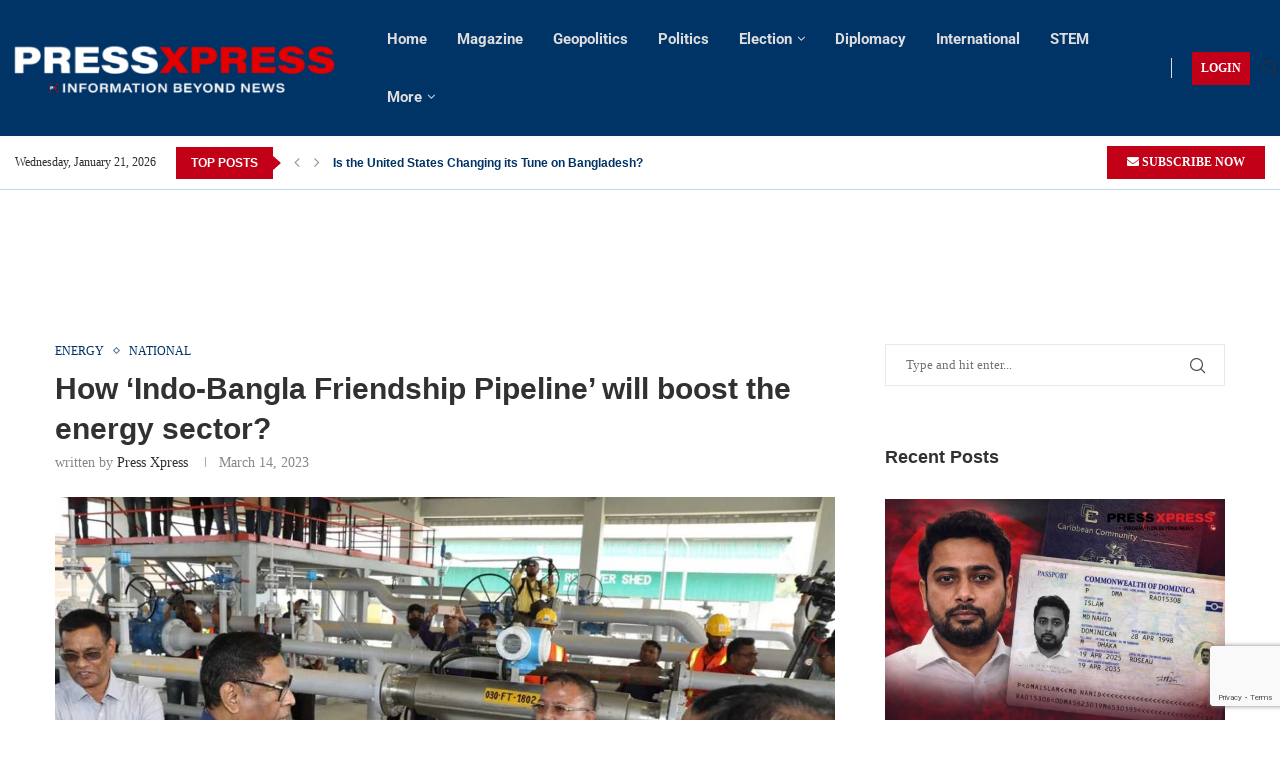

--- FILE ---
content_type: text/html; charset=utf-8
request_url: https://www.google.com/recaptcha/api2/anchor?ar=1&k=6LeJ73siAAAAAMNO5F6DmAFbbD4xIA2rykOQGmOy&co=aHR0cHM6Ly9wcmVzc3hwcmVzcy5vcmc6NDQz&hl=en&v=PoyoqOPhxBO7pBk68S4YbpHZ&size=invisible&anchor-ms=20000&execute-ms=30000&cb=ejlrjd3h95qt
body_size: 48750
content:
<!DOCTYPE HTML><html dir="ltr" lang="en"><head><meta http-equiv="Content-Type" content="text/html; charset=UTF-8">
<meta http-equiv="X-UA-Compatible" content="IE=edge">
<title>reCAPTCHA</title>
<style type="text/css">
/* cyrillic-ext */
@font-face {
  font-family: 'Roboto';
  font-style: normal;
  font-weight: 400;
  font-stretch: 100%;
  src: url(//fonts.gstatic.com/s/roboto/v48/KFO7CnqEu92Fr1ME7kSn66aGLdTylUAMa3GUBHMdazTgWw.woff2) format('woff2');
  unicode-range: U+0460-052F, U+1C80-1C8A, U+20B4, U+2DE0-2DFF, U+A640-A69F, U+FE2E-FE2F;
}
/* cyrillic */
@font-face {
  font-family: 'Roboto';
  font-style: normal;
  font-weight: 400;
  font-stretch: 100%;
  src: url(//fonts.gstatic.com/s/roboto/v48/KFO7CnqEu92Fr1ME7kSn66aGLdTylUAMa3iUBHMdazTgWw.woff2) format('woff2');
  unicode-range: U+0301, U+0400-045F, U+0490-0491, U+04B0-04B1, U+2116;
}
/* greek-ext */
@font-face {
  font-family: 'Roboto';
  font-style: normal;
  font-weight: 400;
  font-stretch: 100%;
  src: url(//fonts.gstatic.com/s/roboto/v48/KFO7CnqEu92Fr1ME7kSn66aGLdTylUAMa3CUBHMdazTgWw.woff2) format('woff2');
  unicode-range: U+1F00-1FFF;
}
/* greek */
@font-face {
  font-family: 'Roboto';
  font-style: normal;
  font-weight: 400;
  font-stretch: 100%;
  src: url(//fonts.gstatic.com/s/roboto/v48/KFO7CnqEu92Fr1ME7kSn66aGLdTylUAMa3-UBHMdazTgWw.woff2) format('woff2');
  unicode-range: U+0370-0377, U+037A-037F, U+0384-038A, U+038C, U+038E-03A1, U+03A3-03FF;
}
/* math */
@font-face {
  font-family: 'Roboto';
  font-style: normal;
  font-weight: 400;
  font-stretch: 100%;
  src: url(//fonts.gstatic.com/s/roboto/v48/KFO7CnqEu92Fr1ME7kSn66aGLdTylUAMawCUBHMdazTgWw.woff2) format('woff2');
  unicode-range: U+0302-0303, U+0305, U+0307-0308, U+0310, U+0312, U+0315, U+031A, U+0326-0327, U+032C, U+032F-0330, U+0332-0333, U+0338, U+033A, U+0346, U+034D, U+0391-03A1, U+03A3-03A9, U+03B1-03C9, U+03D1, U+03D5-03D6, U+03F0-03F1, U+03F4-03F5, U+2016-2017, U+2034-2038, U+203C, U+2040, U+2043, U+2047, U+2050, U+2057, U+205F, U+2070-2071, U+2074-208E, U+2090-209C, U+20D0-20DC, U+20E1, U+20E5-20EF, U+2100-2112, U+2114-2115, U+2117-2121, U+2123-214F, U+2190, U+2192, U+2194-21AE, U+21B0-21E5, U+21F1-21F2, U+21F4-2211, U+2213-2214, U+2216-22FF, U+2308-230B, U+2310, U+2319, U+231C-2321, U+2336-237A, U+237C, U+2395, U+239B-23B7, U+23D0, U+23DC-23E1, U+2474-2475, U+25AF, U+25B3, U+25B7, U+25BD, U+25C1, U+25CA, U+25CC, U+25FB, U+266D-266F, U+27C0-27FF, U+2900-2AFF, U+2B0E-2B11, U+2B30-2B4C, U+2BFE, U+3030, U+FF5B, U+FF5D, U+1D400-1D7FF, U+1EE00-1EEFF;
}
/* symbols */
@font-face {
  font-family: 'Roboto';
  font-style: normal;
  font-weight: 400;
  font-stretch: 100%;
  src: url(//fonts.gstatic.com/s/roboto/v48/KFO7CnqEu92Fr1ME7kSn66aGLdTylUAMaxKUBHMdazTgWw.woff2) format('woff2');
  unicode-range: U+0001-000C, U+000E-001F, U+007F-009F, U+20DD-20E0, U+20E2-20E4, U+2150-218F, U+2190, U+2192, U+2194-2199, U+21AF, U+21E6-21F0, U+21F3, U+2218-2219, U+2299, U+22C4-22C6, U+2300-243F, U+2440-244A, U+2460-24FF, U+25A0-27BF, U+2800-28FF, U+2921-2922, U+2981, U+29BF, U+29EB, U+2B00-2BFF, U+4DC0-4DFF, U+FFF9-FFFB, U+10140-1018E, U+10190-1019C, U+101A0, U+101D0-101FD, U+102E0-102FB, U+10E60-10E7E, U+1D2C0-1D2D3, U+1D2E0-1D37F, U+1F000-1F0FF, U+1F100-1F1AD, U+1F1E6-1F1FF, U+1F30D-1F30F, U+1F315, U+1F31C, U+1F31E, U+1F320-1F32C, U+1F336, U+1F378, U+1F37D, U+1F382, U+1F393-1F39F, U+1F3A7-1F3A8, U+1F3AC-1F3AF, U+1F3C2, U+1F3C4-1F3C6, U+1F3CA-1F3CE, U+1F3D4-1F3E0, U+1F3ED, U+1F3F1-1F3F3, U+1F3F5-1F3F7, U+1F408, U+1F415, U+1F41F, U+1F426, U+1F43F, U+1F441-1F442, U+1F444, U+1F446-1F449, U+1F44C-1F44E, U+1F453, U+1F46A, U+1F47D, U+1F4A3, U+1F4B0, U+1F4B3, U+1F4B9, U+1F4BB, U+1F4BF, U+1F4C8-1F4CB, U+1F4D6, U+1F4DA, U+1F4DF, U+1F4E3-1F4E6, U+1F4EA-1F4ED, U+1F4F7, U+1F4F9-1F4FB, U+1F4FD-1F4FE, U+1F503, U+1F507-1F50B, U+1F50D, U+1F512-1F513, U+1F53E-1F54A, U+1F54F-1F5FA, U+1F610, U+1F650-1F67F, U+1F687, U+1F68D, U+1F691, U+1F694, U+1F698, U+1F6AD, U+1F6B2, U+1F6B9-1F6BA, U+1F6BC, U+1F6C6-1F6CF, U+1F6D3-1F6D7, U+1F6E0-1F6EA, U+1F6F0-1F6F3, U+1F6F7-1F6FC, U+1F700-1F7FF, U+1F800-1F80B, U+1F810-1F847, U+1F850-1F859, U+1F860-1F887, U+1F890-1F8AD, U+1F8B0-1F8BB, U+1F8C0-1F8C1, U+1F900-1F90B, U+1F93B, U+1F946, U+1F984, U+1F996, U+1F9E9, U+1FA00-1FA6F, U+1FA70-1FA7C, U+1FA80-1FA89, U+1FA8F-1FAC6, U+1FACE-1FADC, U+1FADF-1FAE9, U+1FAF0-1FAF8, U+1FB00-1FBFF;
}
/* vietnamese */
@font-face {
  font-family: 'Roboto';
  font-style: normal;
  font-weight: 400;
  font-stretch: 100%;
  src: url(//fonts.gstatic.com/s/roboto/v48/KFO7CnqEu92Fr1ME7kSn66aGLdTylUAMa3OUBHMdazTgWw.woff2) format('woff2');
  unicode-range: U+0102-0103, U+0110-0111, U+0128-0129, U+0168-0169, U+01A0-01A1, U+01AF-01B0, U+0300-0301, U+0303-0304, U+0308-0309, U+0323, U+0329, U+1EA0-1EF9, U+20AB;
}
/* latin-ext */
@font-face {
  font-family: 'Roboto';
  font-style: normal;
  font-weight: 400;
  font-stretch: 100%;
  src: url(//fonts.gstatic.com/s/roboto/v48/KFO7CnqEu92Fr1ME7kSn66aGLdTylUAMa3KUBHMdazTgWw.woff2) format('woff2');
  unicode-range: U+0100-02BA, U+02BD-02C5, U+02C7-02CC, U+02CE-02D7, U+02DD-02FF, U+0304, U+0308, U+0329, U+1D00-1DBF, U+1E00-1E9F, U+1EF2-1EFF, U+2020, U+20A0-20AB, U+20AD-20C0, U+2113, U+2C60-2C7F, U+A720-A7FF;
}
/* latin */
@font-face {
  font-family: 'Roboto';
  font-style: normal;
  font-weight: 400;
  font-stretch: 100%;
  src: url(//fonts.gstatic.com/s/roboto/v48/KFO7CnqEu92Fr1ME7kSn66aGLdTylUAMa3yUBHMdazQ.woff2) format('woff2');
  unicode-range: U+0000-00FF, U+0131, U+0152-0153, U+02BB-02BC, U+02C6, U+02DA, U+02DC, U+0304, U+0308, U+0329, U+2000-206F, U+20AC, U+2122, U+2191, U+2193, U+2212, U+2215, U+FEFF, U+FFFD;
}
/* cyrillic-ext */
@font-face {
  font-family: 'Roboto';
  font-style: normal;
  font-weight: 500;
  font-stretch: 100%;
  src: url(//fonts.gstatic.com/s/roboto/v48/KFO7CnqEu92Fr1ME7kSn66aGLdTylUAMa3GUBHMdazTgWw.woff2) format('woff2');
  unicode-range: U+0460-052F, U+1C80-1C8A, U+20B4, U+2DE0-2DFF, U+A640-A69F, U+FE2E-FE2F;
}
/* cyrillic */
@font-face {
  font-family: 'Roboto';
  font-style: normal;
  font-weight: 500;
  font-stretch: 100%;
  src: url(//fonts.gstatic.com/s/roboto/v48/KFO7CnqEu92Fr1ME7kSn66aGLdTylUAMa3iUBHMdazTgWw.woff2) format('woff2');
  unicode-range: U+0301, U+0400-045F, U+0490-0491, U+04B0-04B1, U+2116;
}
/* greek-ext */
@font-face {
  font-family: 'Roboto';
  font-style: normal;
  font-weight: 500;
  font-stretch: 100%;
  src: url(//fonts.gstatic.com/s/roboto/v48/KFO7CnqEu92Fr1ME7kSn66aGLdTylUAMa3CUBHMdazTgWw.woff2) format('woff2');
  unicode-range: U+1F00-1FFF;
}
/* greek */
@font-face {
  font-family: 'Roboto';
  font-style: normal;
  font-weight: 500;
  font-stretch: 100%;
  src: url(//fonts.gstatic.com/s/roboto/v48/KFO7CnqEu92Fr1ME7kSn66aGLdTylUAMa3-UBHMdazTgWw.woff2) format('woff2');
  unicode-range: U+0370-0377, U+037A-037F, U+0384-038A, U+038C, U+038E-03A1, U+03A3-03FF;
}
/* math */
@font-face {
  font-family: 'Roboto';
  font-style: normal;
  font-weight: 500;
  font-stretch: 100%;
  src: url(//fonts.gstatic.com/s/roboto/v48/KFO7CnqEu92Fr1ME7kSn66aGLdTylUAMawCUBHMdazTgWw.woff2) format('woff2');
  unicode-range: U+0302-0303, U+0305, U+0307-0308, U+0310, U+0312, U+0315, U+031A, U+0326-0327, U+032C, U+032F-0330, U+0332-0333, U+0338, U+033A, U+0346, U+034D, U+0391-03A1, U+03A3-03A9, U+03B1-03C9, U+03D1, U+03D5-03D6, U+03F0-03F1, U+03F4-03F5, U+2016-2017, U+2034-2038, U+203C, U+2040, U+2043, U+2047, U+2050, U+2057, U+205F, U+2070-2071, U+2074-208E, U+2090-209C, U+20D0-20DC, U+20E1, U+20E5-20EF, U+2100-2112, U+2114-2115, U+2117-2121, U+2123-214F, U+2190, U+2192, U+2194-21AE, U+21B0-21E5, U+21F1-21F2, U+21F4-2211, U+2213-2214, U+2216-22FF, U+2308-230B, U+2310, U+2319, U+231C-2321, U+2336-237A, U+237C, U+2395, U+239B-23B7, U+23D0, U+23DC-23E1, U+2474-2475, U+25AF, U+25B3, U+25B7, U+25BD, U+25C1, U+25CA, U+25CC, U+25FB, U+266D-266F, U+27C0-27FF, U+2900-2AFF, U+2B0E-2B11, U+2B30-2B4C, U+2BFE, U+3030, U+FF5B, U+FF5D, U+1D400-1D7FF, U+1EE00-1EEFF;
}
/* symbols */
@font-face {
  font-family: 'Roboto';
  font-style: normal;
  font-weight: 500;
  font-stretch: 100%;
  src: url(//fonts.gstatic.com/s/roboto/v48/KFO7CnqEu92Fr1ME7kSn66aGLdTylUAMaxKUBHMdazTgWw.woff2) format('woff2');
  unicode-range: U+0001-000C, U+000E-001F, U+007F-009F, U+20DD-20E0, U+20E2-20E4, U+2150-218F, U+2190, U+2192, U+2194-2199, U+21AF, U+21E6-21F0, U+21F3, U+2218-2219, U+2299, U+22C4-22C6, U+2300-243F, U+2440-244A, U+2460-24FF, U+25A0-27BF, U+2800-28FF, U+2921-2922, U+2981, U+29BF, U+29EB, U+2B00-2BFF, U+4DC0-4DFF, U+FFF9-FFFB, U+10140-1018E, U+10190-1019C, U+101A0, U+101D0-101FD, U+102E0-102FB, U+10E60-10E7E, U+1D2C0-1D2D3, U+1D2E0-1D37F, U+1F000-1F0FF, U+1F100-1F1AD, U+1F1E6-1F1FF, U+1F30D-1F30F, U+1F315, U+1F31C, U+1F31E, U+1F320-1F32C, U+1F336, U+1F378, U+1F37D, U+1F382, U+1F393-1F39F, U+1F3A7-1F3A8, U+1F3AC-1F3AF, U+1F3C2, U+1F3C4-1F3C6, U+1F3CA-1F3CE, U+1F3D4-1F3E0, U+1F3ED, U+1F3F1-1F3F3, U+1F3F5-1F3F7, U+1F408, U+1F415, U+1F41F, U+1F426, U+1F43F, U+1F441-1F442, U+1F444, U+1F446-1F449, U+1F44C-1F44E, U+1F453, U+1F46A, U+1F47D, U+1F4A3, U+1F4B0, U+1F4B3, U+1F4B9, U+1F4BB, U+1F4BF, U+1F4C8-1F4CB, U+1F4D6, U+1F4DA, U+1F4DF, U+1F4E3-1F4E6, U+1F4EA-1F4ED, U+1F4F7, U+1F4F9-1F4FB, U+1F4FD-1F4FE, U+1F503, U+1F507-1F50B, U+1F50D, U+1F512-1F513, U+1F53E-1F54A, U+1F54F-1F5FA, U+1F610, U+1F650-1F67F, U+1F687, U+1F68D, U+1F691, U+1F694, U+1F698, U+1F6AD, U+1F6B2, U+1F6B9-1F6BA, U+1F6BC, U+1F6C6-1F6CF, U+1F6D3-1F6D7, U+1F6E0-1F6EA, U+1F6F0-1F6F3, U+1F6F7-1F6FC, U+1F700-1F7FF, U+1F800-1F80B, U+1F810-1F847, U+1F850-1F859, U+1F860-1F887, U+1F890-1F8AD, U+1F8B0-1F8BB, U+1F8C0-1F8C1, U+1F900-1F90B, U+1F93B, U+1F946, U+1F984, U+1F996, U+1F9E9, U+1FA00-1FA6F, U+1FA70-1FA7C, U+1FA80-1FA89, U+1FA8F-1FAC6, U+1FACE-1FADC, U+1FADF-1FAE9, U+1FAF0-1FAF8, U+1FB00-1FBFF;
}
/* vietnamese */
@font-face {
  font-family: 'Roboto';
  font-style: normal;
  font-weight: 500;
  font-stretch: 100%;
  src: url(//fonts.gstatic.com/s/roboto/v48/KFO7CnqEu92Fr1ME7kSn66aGLdTylUAMa3OUBHMdazTgWw.woff2) format('woff2');
  unicode-range: U+0102-0103, U+0110-0111, U+0128-0129, U+0168-0169, U+01A0-01A1, U+01AF-01B0, U+0300-0301, U+0303-0304, U+0308-0309, U+0323, U+0329, U+1EA0-1EF9, U+20AB;
}
/* latin-ext */
@font-face {
  font-family: 'Roboto';
  font-style: normal;
  font-weight: 500;
  font-stretch: 100%;
  src: url(//fonts.gstatic.com/s/roboto/v48/KFO7CnqEu92Fr1ME7kSn66aGLdTylUAMa3KUBHMdazTgWw.woff2) format('woff2');
  unicode-range: U+0100-02BA, U+02BD-02C5, U+02C7-02CC, U+02CE-02D7, U+02DD-02FF, U+0304, U+0308, U+0329, U+1D00-1DBF, U+1E00-1E9F, U+1EF2-1EFF, U+2020, U+20A0-20AB, U+20AD-20C0, U+2113, U+2C60-2C7F, U+A720-A7FF;
}
/* latin */
@font-face {
  font-family: 'Roboto';
  font-style: normal;
  font-weight: 500;
  font-stretch: 100%;
  src: url(//fonts.gstatic.com/s/roboto/v48/KFO7CnqEu92Fr1ME7kSn66aGLdTylUAMa3yUBHMdazQ.woff2) format('woff2');
  unicode-range: U+0000-00FF, U+0131, U+0152-0153, U+02BB-02BC, U+02C6, U+02DA, U+02DC, U+0304, U+0308, U+0329, U+2000-206F, U+20AC, U+2122, U+2191, U+2193, U+2212, U+2215, U+FEFF, U+FFFD;
}
/* cyrillic-ext */
@font-face {
  font-family: 'Roboto';
  font-style: normal;
  font-weight: 900;
  font-stretch: 100%;
  src: url(//fonts.gstatic.com/s/roboto/v48/KFO7CnqEu92Fr1ME7kSn66aGLdTylUAMa3GUBHMdazTgWw.woff2) format('woff2');
  unicode-range: U+0460-052F, U+1C80-1C8A, U+20B4, U+2DE0-2DFF, U+A640-A69F, U+FE2E-FE2F;
}
/* cyrillic */
@font-face {
  font-family: 'Roboto';
  font-style: normal;
  font-weight: 900;
  font-stretch: 100%;
  src: url(//fonts.gstatic.com/s/roboto/v48/KFO7CnqEu92Fr1ME7kSn66aGLdTylUAMa3iUBHMdazTgWw.woff2) format('woff2');
  unicode-range: U+0301, U+0400-045F, U+0490-0491, U+04B0-04B1, U+2116;
}
/* greek-ext */
@font-face {
  font-family: 'Roboto';
  font-style: normal;
  font-weight: 900;
  font-stretch: 100%;
  src: url(//fonts.gstatic.com/s/roboto/v48/KFO7CnqEu92Fr1ME7kSn66aGLdTylUAMa3CUBHMdazTgWw.woff2) format('woff2');
  unicode-range: U+1F00-1FFF;
}
/* greek */
@font-face {
  font-family: 'Roboto';
  font-style: normal;
  font-weight: 900;
  font-stretch: 100%;
  src: url(//fonts.gstatic.com/s/roboto/v48/KFO7CnqEu92Fr1ME7kSn66aGLdTylUAMa3-UBHMdazTgWw.woff2) format('woff2');
  unicode-range: U+0370-0377, U+037A-037F, U+0384-038A, U+038C, U+038E-03A1, U+03A3-03FF;
}
/* math */
@font-face {
  font-family: 'Roboto';
  font-style: normal;
  font-weight: 900;
  font-stretch: 100%;
  src: url(//fonts.gstatic.com/s/roboto/v48/KFO7CnqEu92Fr1ME7kSn66aGLdTylUAMawCUBHMdazTgWw.woff2) format('woff2');
  unicode-range: U+0302-0303, U+0305, U+0307-0308, U+0310, U+0312, U+0315, U+031A, U+0326-0327, U+032C, U+032F-0330, U+0332-0333, U+0338, U+033A, U+0346, U+034D, U+0391-03A1, U+03A3-03A9, U+03B1-03C9, U+03D1, U+03D5-03D6, U+03F0-03F1, U+03F4-03F5, U+2016-2017, U+2034-2038, U+203C, U+2040, U+2043, U+2047, U+2050, U+2057, U+205F, U+2070-2071, U+2074-208E, U+2090-209C, U+20D0-20DC, U+20E1, U+20E5-20EF, U+2100-2112, U+2114-2115, U+2117-2121, U+2123-214F, U+2190, U+2192, U+2194-21AE, U+21B0-21E5, U+21F1-21F2, U+21F4-2211, U+2213-2214, U+2216-22FF, U+2308-230B, U+2310, U+2319, U+231C-2321, U+2336-237A, U+237C, U+2395, U+239B-23B7, U+23D0, U+23DC-23E1, U+2474-2475, U+25AF, U+25B3, U+25B7, U+25BD, U+25C1, U+25CA, U+25CC, U+25FB, U+266D-266F, U+27C0-27FF, U+2900-2AFF, U+2B0E-2B11, U+2B30-2B4C, U+2BFE, U+3030, U+FF5B, U+FF5D, U+1D400-1D7FF, U+1EE00-1EEFF;
}
/* symbols */
@font-face {
  font-family: 'Roboto';
  font-style: normal;
  font-weight: 900;
  font-stretch: 100%;
  src: url(//fonts.gstatic.com/s/roboto/v48/KFO7CnqEu92Fr1ME7kSn66aGLdTylUAMaxKUBHMdazTgWw.woff2) format('woff2');
  unicode-range: U+0001-000C, U+000E-001F, U+007F-009F, U+20DD-20E0, U+20E2-20E4, U+2150-218F, U+2190, U+2192, U+2194-2199, U+21AF, U+21E6-21F0, U+21F3, U+2218-2219, U+2299, U+22C4-22C6, U+2300-243F, U+2440-244A, U+2460-24FF, U+25A0-27BF, U+2800-28FF, U+2921-2922, U+2981, U+29BF, U+29EB, U+2B00-2BFF, U+4DC0-4DFF, U+FFF9-FFFB, U+10140-1018E, U+10190-1019C, U+101A0, U+101D0-101FD, U+102E0-102FB, U+10E60-10E7E, U+1D2C0-1D2D3, U+1D2E0-1D37F, U+1F000-1F0FF, U+1F100-1F1AD, U+1F1E6-1F1FF, U+1F30D-1F30F, U+1F315, U+1F31C, U+1F31E, U+1F320-1F32C, U+1F336, U+1F378, U+1F37D, U+1F382, U+1F393-1F39F, U+1F3A7-1F3A8, U+1F3AC-1F3AF, U+1F3C2, U+1F3C4-1F3C6, U+1F3CA-1F3CE, U+1F3D4-1F3E0, U+1F3ED, U+1F3F1-1F3F3, U+1F3F5-1F3F7, U+1F408, U+1F415, U+1F41F, U+1F426, U+1F43F, U+1F441-1F442, U+1F444, U+1F446-1F449, U+1F44C-1F44E, U+1F453, U+1F46A, U+1F47D, U+1F4A3, U+1F4B0, U+1F4B3, U+1F4B9, U+1F4BB, U+1F4BF, U+1F4C8-1F4CB, U+1F4D6, U+1F4DA, U+1F4DF, U+1F4E3-1F4E6, U+1F4EA-1F4ED, U+1F4F7, U+1F4F9-1F4FB, U+1F4FD-1F4FE, U+1F503, U+1F507-1F50B, U+1F50D, U+1F512-1F513, U+1F53E-1F54A, U+1F54F-1F5FA, U+1F610, U+1F650-1F67F, U+1F687, U+1F68D, U+1F691, U+1F694, U+1F698, U+1F6AD, U+1F6B2, U+1F6B9-1F6BA, U+1F6BC, U+1F6C6-1F6CF, U+1F6D3-1F6D7, U+1F6E0-1F6EA, U+1F6F0-1F6F3, U+1F6F7-1F6FC, U+1F700-1F7FF, U+1F800-1F80B, U+1F810-1F847, U+1F850-1F859, U+1F860-1F887, U+1F890-1F8AD, U+1F8B0-1F8BB, U+1F8C0-1F8C1, U+1F900-1F90B, U+1F93B, U+1F946, U+1F984, U+1F996, U+1F9E9, U+1FA00-1FA6F, U+1FA70-1FA7C, U+1FA80-1FA89, U+1FA8F-1FAC6, U+1FACE-1FADC, U+1FADF-1FAE9, U+1FAF0-1FAF8, U+1FB00-1FBFF;
}
/* vietnamese */
@font-face {
  font-family: 'Roboto';
  font-style: normal;
  font-weight: 900;
  font-stretch: 100%;
  src: url(//fonts.gstatic.com/s/roboto/v48/KFO7CnqEu92Fr1ME7kSn66aGLdTylUAMa3OUBHMdazTgWw.woff2) format('woff2');
  unicode-range: U+0102-0103, U+0110-0111, U+0128-0129, U+0168-0169, U+01A0-01A1, U+01AF-01B0, U+0300-0301, U+0303-0304, U+0308-0309, U+0323, U+0329, U+1EA0-1EF9, U+20AB;
}
/* latin-ext */
@font-face {
  font-family: 'Roboto';
  font-style: normal;
  font-weight: 900;
  font-stretch: 100%;
  src: url(//fonts.gstatic.com/s/roboto/v48/KFO7CnqEu92Fr1ME7kSn66aGLdTylUAMa3KUBHMdazTgWw.woff2) format('woff2');
  unicode-range: U+0100-02BA, U+02BD-02C5, U+02C7-02CC, U+02CE-02D7, U+02DD-02FF, U+0304, U+0308, U+0329, U+1D00-1DBF, U+1E00-1E9F, U+1EF2-1EFF, U+2020, U+20A0-20AB, U+20AD-20C0, U+2113, U+2C60-2C7F, U+A720-A7FF;
}
/* latin */
@font-face {
  font-family: 'Roboto';
  font-style: normal;
  font-weight: 900;
  font-stretch: 100%;
  src: url(//fonts.gstatic.com/s/roboto/v48/KFO7CnqEu92Fr1ME7kSn66aGLdTylUAMa3yUBHMdazQ.woff2) format('woff2');
  unicode-range: U+0000-00FF, U+0131, U+0152-0153, U+02BB-02BC, U+02C6, U+02DA, U+02DC, U+0304, U+0308, U+0329, U+2000-206F, U+20AC, U+2122, U+2191, U+2193, U+2212, U+2215, U+FEFF, U+FFFD;
}

</style>
<link rel="stylesheet" type="text/css" href="https://www.gstatic.com/recaptcha/releases/PoyoqOPhxBO7pBk68S4YbpHZ/styles__ltr.css">
<script nonce="EsjntvpG-zEw7noLSsWE2A" type="text/javascript">window['__recaptcha_api'] = 'https://www.google.com/recaptcha/api2/';</script>
<script type="text/javascript" src="https://www.gstatic.com/recaptcha/releases/PoyoqOPhxBO7pBk68S4YbpHZ/recaptcha__en.js" nonce="EsjntvpG-zEw7noLSsWE2A">
      
    </script></head>
<body><div id="rc-anchor-alert" class="rc-anchor-alert"></div>
<input type="hidden" id="recaptcha-token" value="[base64]">
<script type="text/javascript" nonce="EsjntvpG-zEw7noLSsWE2A">
      recaptcha.anchor.Main.init("[\x22ainput\x22,[\x22bgdata\x22,\x22\x22,\[base64]/[base64]/[base64]/[base64]/[base64]/[base64]/KGcoTywyNTMsTy5PKSxVRyhPLEMpKTpnKE8sMjUzLEMpLE8pKSxsKSksTykpfSxieT1mdW5jdGlvbihDLE8sdSxsKXtmb3IobD0odT1SKEMpLDApO08+MDtPLS0pbD1sPDw4fFooQyk7ZyhDLHUsbCl9LFVHPWZ1bmN0aW9uKEMsTyl7Qy5pLmxlbmd0aD4xMDQ/[base64]/[base64]/[base64]/[base64]/[base64]/[base64]/[base64]\\u003d\x22,\[base64]\x22,\x22woxew5haw5RGw7LDsMK5SsKUcMKRwqdHfihOS8O2bHIowqM6HlAJwqItwrJkcQcABSB7wqXDti3Dq2jDq8Ogwpggw4nCozTDmsOtRkHDpU51wpbCvjVCcS3DizVzw7jDtmAGwpfCtcO6w5vDow/ChzLCm3RnXAQ4w6/CuyYTwqLCtcO/worDh08+wq8KBRXCgwN4wqfDucOjLjHCn8OIWBPCjyfCosOow7TCgsK+wrLDscONRnDCiMKfFjUkGcKgwrTDlwUoXXoqecKVD8KFRmHChnXCgsOPcy7CsMKzPcOdQcKWwrJHFsOlaMO/BSF6GsKGwrBERnDDocOyb8O+C8O1YkPDh8OYw5LChcOAPHPDkTNDw4Apw7PDkcK+w6hPwqhqw7PCk8OkwpgBw7ovw4AFw7LCi8K5wq/DnQLChcODPzPDqmDCoBTDrg/CjsOONsOOAcOCw4HCjsKAbzDCvsO4w7A2bn/ChcOETsKXJ8OWdcOsYH3CtxbDuz3DiTEcBFIFckMKw64Kw6fClxbDjcKdaHMmAiHDh8K6w4Qkw4dWbS7CuMO9wqfDp8OGw73CpTrDvMOdw4kdwqTDqMKZw5p2AQfDrsKUYsKUB8K9QcKbKcKqe8KmchtRQSDCkEnClMO/[base64]/[base64]/Cp8Owwr4FOsKhSSnCnsKOwpnDuXhHFcKAIiHDhmbCtcO/DHsww5N6DcO7wrDCvGN7AnB1wp3CowvDj8KHw6bCqSfCkcO2OivDpHYcw6tUw4vChVDDpsO/wpLCmMKcU0I5A8OdQG0+w7DDn8O9aykDw7wZwpHCs8Kfa3wlG8OGwrYROsKPHB0xw4zDr8O/woBjccOzfcKRwpE3w60NX8OGw5s/w6HCosOiFEXCmsK9w4pcwqR/[base64]/PDzCiUwnHcKBOywTLsK7PMOFZQjCiSrDp8O+fmhEw6lqwpQxIsKWwrnCgMK4TlLCoMOzwrIHw5kTwqxAXjzDssOxwosiwrnDrXnDuTvCnMOZBcKKdzlKVTp4w6vDvSosw6DDrcK3wqzDpxZgBW/[base64]/KGHCgwDCu30eJDNPwrFyVcKXDxN+w4LCvVPDiGPChMKfIMKewrh6ccOGwojDukTDkytEw5jCv8K7ZFEVwo3CsG98ZsOuJn7DnMK9G8OPwoBDwqsawphdw6rCsjjCj8KZw606w4zCrcOjw4tYVRHCg2LCjcOMw4NXw5HChnjDn8O1wo/CvC59ZcKXwpZXw4QXwrRMWkHCv1tDcB3CnsOYwqDCgEFqwr0Ow7oswq/DusObTsKNeFvDsMO1w77Dv8OeP8OEQ0fDkjJ4OMO0D3R8w6vDrn7DncKEwrhAADQWw6ogw4jCrMOywpXDpcKNw5oEDsOQw6tEwqHDl8OcOcKOwpQrS3/[base64]/CgVzCjEpvwrTDlsO4w6nDhEjDmMOVwo/[base64]/CuiB9CwPCpsK5DMKjMcOow77CiT8Tw5sfTV7DjUUTwoPCmTgbw6HDjn3CjsOjUsK8w6kTw58Pw4cdwoJMwqxLw6XCvhYuDcOrVsOxBSrCsjXCkR8FcTxWwqcMw40Zw6Jdw45IwpHChcKxX8KFwqDCm1Zww640wr3CsggGwrUZw5LCncO2QBbCvjhpE8OYwqhJw6YJw7/CjHPDpsKNw6cvCEhywpg0w7Z1wqQ/PnUxwpvDscKOEcORw7rCjHwVwrQ1dRxRw6DCr8Kyw6kVw7zDtVsnw4PDjFJ2YcKWf8OIwqDDiHdZwq3Dqy00PUfCghUQw54Hw4bDrhZvwpgVKAPCv8K6wp7CpFjDp8Otwpc+bcKTb8KfaT4/wozDuXDCicK9WWMUQg1oVAzCvFsDXwgJw4cVbxk6YcKCwpQ/wqzDhsODw4XDgcORAAIEwonCksOELkQ6w7bDklIIKMKjC31ARQTCqsONw5/CgsKCbMKsIR4HwoBUD0bCoMOLB2PCvMOEQ8KlT1fDjcK1LSkRGcO4YWzDv8OFZcKOwobCqyFUw4nChUU/esK+F8OLenETwpzDlRhdw5YaNDktLF4iDcOISmYjw5A1w43CtREKbA/[base64]/DqG4NwroSw63Cmh1Ad2bDmcO/w7NZdcOcw4DDkVDDqMOjwq7DrsOXRcOlw4fCgGkewpcdVMKTw57DpcOCQU9dwpPDinHCmsOwHjDCiMOkwqnDqcOxwqrDjUTDnsK8w4bCnUIvFw4uET5JJsKcI0U4Rx5ZCFfCvBvDrG9Yw6rCnC8UPMOMw54kwpjCizrDhgPDgcKbwqt/EUFzF8OaS0XCsMOLM17CgMOhw48TwqkAOsKrw4x2QsKscQpDH8KUwrXDtgJqw5fCtBnDhU/ClmzChsOBwrBmw7LCmwbDvCZqw4o4wp7DhsOYwq0TTm7Ci8KcSwotbyBFw61mEVTDpsK/QMKnWGpwwq4/wqd0H8K/[base64]/Dp3J1w6DCt2QNwrJMw6wyw70GdMOHM8OKwpAad8KAwoccSH1ywo4yMG9aw6kRDcOLwpvDqyjDv8KmwrXClzLCk3PCtcK7JsOGRMKyw5k4woIHTMKqwrwFGMKUwpN2wp7Drh3Dtz9STxvDuRI2BsKEwrfDl8OiW1/Dtll3wrE7w7sfwqXCuRAmUV/DvcOow4gtwrjDpMKJw7dhVlxDw4rDucKpwrvDrMKBwoA7WsKNw4vDl8KlT8OnC8OYDAd/L8ODw6jCrBkEw7/DngM9wolqw6LDrX1kMsKdCMK6TsOMeMOzw6oeTcOyXjXDrMK1E8KVw68rSGHDvcK6w57DginDmXYQcn58AFI1wp/[base64]/d2LCmcOswphxfULDmsKUSlfDksKMdMOCwrzCpTsDwqHCrhtBw4EKOcOnNWjCtUrDvVHChcKUM8OewpUoVMOtGMOsLMO1DcKKYGDCnDQCXsKbRsO9diopwo7DisO9wrkIR8OKbmHDncOXw7bDsEQNWsKrwohUw5d/wrHCh21EIMOtwqxoLsOrwqAabW1nw5/[base64]/DpzogwoHClcO9XsKlLMKUwo/DrcKJJcOmwph7w4rDkcKzbjAlwpTCmkBLw4FCE1lAwpDDmhTCvkjDhcOoYyLCvsO9cElLICEiwoMrBDpPfsOTUlRRO3VhI005N8KKb8OCLcKpGMKMwpINJcOJJcOUU0/ClcOQBEjCszTDmsOMUcOSTkN6TcKiYwbCk8OsXMOXw6BmbsObYhrCjlA3GsKQwpHDs1LCh8KtCS9bMxfCnBFaw50ZIMKJw6jDpSxVw5pHwpvDlSTDr03CnkHDtcKfwphRIsKtBcK8w6Itwo/DoBTDmMOMw5vDrsO8PsKVQMKZYzE5wrrCiTjChSHDu1xjw5tSw6bCicOvw5RSC8KkVMOVw6PDkMK7e8Kow6TCs2jCrXnChzXCnwpRw5BdX8Kqw4l/Q3URwqHDtHY6RBjDry7CrsOzRR12w4/CgiLDhjYVw7Zdwq/CvcOBwqFAVcKkLMObfMOCw6gLwoTCsxlUBsK1HMOmw7vCksKmwpPDiMKMcMO/w4jCpMKQw77CrMKpwrsGwoFyEz4IOMO2w7jDgcKsQRNgKAErw6w4RyPCi8OdZsKHw6rCiMOww6/[base64]/w5DCu8OKwrRzwp0gYHfDk1vDrBPDh8K3wrbCgHY5w55FbRcNw4HDhzfDqAFgBnfDrgN7w7rDhgnClMK8wrbDiBPCo8Kxw690w7R1wr5dwoPCjsKUw5LCiGBaViIoVEIYw4fCncKkwqrDl8KDw5PDrR3DqDU9MV5zMcOPe1/DmAQlw4HCp8OfJcOPwpJ0H8KvwonDrMK1wpo1wozDlsOhw4HDo8OibsKiSg3CrMKhw7zCkDvDnxbDtcKIwrLDpyFcwqU0w69Uwo/[base64]/[base64]/Cs8KXUMOLw6YSKcKtw4cLXwTDjMOsVMOuacOsQRfCsSnCol/DoSHClMKiB8KgA8OVCkPDlR7DpFHDtsOBwo7CqMKOw7AGUcODw5tvDSrDrnnCm1XCjHHDjS0Sb0fDrcOWw4/Dv8K1wqbCm0VWZ2nCqHNnU8KZw5bCj8OwwpnDvQ/CjCUFURcRD3k4Wl/DgRPCssKfwo3DlcKuAMKQw6vDpcOlSz7Dm3DDsS3Di8OSKcKcwoHDpMKzw77DgcK0ADpuw7l9wrPDpHp7wpPCkMOTw4IYw6AQwp7CpsKheiTDsXLCocOYwpkww5IWZsKkwoHCkFDCrcOsw7/[base64]/P8OAM8OxG20ZUywxwojCtsOPwp14GcOYwoAmw7E7w5TCjsO/FAVBLX7CkcOhw7nCqUHDs8OcaMKSD8OYcR/[base64]/CjsOYaHMKDMK6M8KCw6nDucO2CcKVMMKPwoQYGMOta8OQXsOMZMOPQsK9wp3CsR5ww6V8dsKSSFsBG8KvwprDkBjCmBVgw6rCoXrCmcO5w7TDqTbCkMOswr/Dq8KQRMOiCDDCgsOSNsK/IxRRVzJoLVnCi3lTw4nCmnbDo0nDgMOhE8K0UEQbdXPDn8KUw7c7Lg7Cv8OQw7HDrMKmw7ghFsOxwrN7TMK8GsO+QsKww47DhsKxMVbCgT9ONV0dwoMHT8KXBSVfd8OgwpXCjMOew6JQOcOJwoXDsyolwoDDv8O6w6fDocKMwrdyw5nCunjDrA/CncKxwqvCosOIw4/Cr8OLwqjCrsKGAUYPAMKRw7ptwoEdS0XCon/Cj8KawrDDoMOrdsKYwoHCocOHARwzfB4IZMK+UMOGw4fDgn/CugQDwpXCq8Kew5/[base64]/O0tFw4U0wrM6axPDvF/[base64]/wrV3wrjDhngQw5XDt8Kwwp3CpHM+CsKVwr/DlcOWwodWwqUGLVkQcSzCjAjDo3/Cul3Dr8OGF8Kfw4zCrzTCqycLw5tvXsK7M03DqcKaw5bCqsOSDMK7ZUN4wqdGw58vw695w4ZfYsKOEiZnNjZbQ8OQCkHCl8KRw7NawrrDtQlHwpwpwrgtwo5TVEx3MFlzAcO2eBHClHfDucKEcXNow6nDtcKlw4E1wq3Dk041dgk2wr/[base64]/CozfDi8OOCUB2e3M9wqTDlGLDviXDsFLDqcKgJsKJMsObwp/DusOqTxJkwr3DjMOzGwQxw5bDnMODw4rCqcO0X8OmaAV5w40zwoUDwozDocO9wookB1bClsKiw71WWTQPwrMNB8KBSiPCql1vUUdSwrRJHsO+HMKWwrU7woRDNsKtRAY0woJ8wrPCj8KVQGsiw7zCkMK7wozDgcO8A0DDhCc5w7nDgDk/OsOOMXhEMVXDoFHCgiVtwokEB3UwwpFrRcKSTTM1woXDtQjDgsKZw7tEwrLDtsO2w6XCuWMjFcK+w4XCoMKBYcKgbSvCjQnDr3PDtMOTKcKcw6Qbw6nDgR8Tw6pgwojCqHo5w4TDr1/DlsOqw7rDpcK5FsO8aSRqwqTDkhAATcOPwq0Uw61Yw45QbBh0VsOowqVLJnA/wpB3w4XDolJtcsOOWQoXflzCtlnCph9SwqJZw67DlcOvB8KgZnEaXsOnO8O4w7wEw655OiHClxR/JMKObGPChirDvMO4wrVof8KrY8Kawqdywpoxw5jDgCcEw447wo8qRsOGDQZzw6bCl8OOKhbDt8OtwohXwrdLw54mf0LCi1/DonTClAohMVlWTsKhIcKzw6kIKzrDk8K1w53CmMKaFQnDtzbCkcKyGcOaIwLCocKiw4Quw4UywrfDvEQjwrDCnz3ClsKowrRCKQVdw543wqbDgcOhcCLDiRHDr8K/K8OsSHMEwo/DsmLCsTwyAcKnw7tQW8OKV1FmwpsdfsOgTMKMesOEO3o6woczwpbDtMO+wpnDkMOAwqtawqfDhcKUX8OzfsOUDVHCr2nDgk3CtHM/wqjDs8OQw5MrwrbCvMOACMOowq1Ww6PCn8K6w5XDsMOawofDuHrCtSvCm19pMcKALsOreltJw5oPwp9LwoHCusORLn/[base64]/GXZMc8Ovwr3CvyAiCxjCusOhSnZcwozCtxFYwokYSMKkOsKaZcOcfBkINsO4w6/[base64]/AXsmw7XCgV3CnMKPPsOzw4Ehw5xFOcOVwqc6wpTCiD5AHjIWWEJXw5JxUMKbw6VOw5fDj8Oaw6s/w5rDlXjCqsKswoXCjxjDsy0xw5slLSrDtxIfw7LDqHfCqinCmsO5wp/Cr8K+BsK3wqJrwrxvfD9RH3sbw7kaw6jDunLCk8K8wqbCtcKTwrLDusKjaEkFHRMKC3kkCGPDhsOSwo8fw7sIJcOiVsKVw7vCj8K6RcOlwpvCnCpTQMO9Ul/CpWcKw4DDiT7CqU8PRMOVw6Esw7LDvX1dMULClcKCw4FGFsKYw7fCosKeXsOtw6c2XU7DrmrCnAIxw7nDs1EXRsKHNSPDkg18wqIlScKzIMKZBsKBXkxbwpsewrZbwrcPw6Ftw6PDrQwCdGo9EcKmw7J/FcO/wpzDusO1EMKAw5TCv39eIcONbcK1YmTCpAxBwqATw5nChGJebB4Ww4zCpGUxwr5vOMOeJ8OhRj0PLWNJwrnCpFwnwrLCpBbCqmvDvMO1WHbChQxTLMOSw4lSw6MADsOTOmcjGcOeQ8KIwrtRw711HixPecOZw4vCi8OjD8OCOhXCrMKDCcKqwr/DkMOrw7AUw5TDqMOSwoR9VGskwrDDm8KlZnHDu8O6YsOtwr10QcOlTlZYYDjCmMKuVMKXworCr8OafSzDngzDvUzChBFaesOINcOhwpPDpMO0wq8dwrtCZm1jN8OcwrM6FMOhZjDChMKqLlfDlyw8QE12EH/[base64]/QcKAcMOkLXrDtD8zw6vDlMOMwrPCv051SMKhcxg1QsOow7pWwrRDGGbDvTFbw5pVw4zCqcKQw60tU8ONwqHCgsOiBWPDu8KHw7oRw55yw40fIsKAwq1wwplfNA3DuzzCnsK5w59yw6MWw4PCg8KhBsOBcw/Do8O6NsOyJ2jCssKlEgLDlkdefzvDgATDg3UMXsO9NcOjwrzDisKYR8Kuwrgbw7UGQEEywot7w7DCvcOyWsKrw6Qgw6wRBsKCwqXCr8OFwpsrI8Knw4p5wrfCvW7CpMOdw5LChMK9w6hHMcOGd8K5wqbDrjnCt8KywrJhKlYVY0XCn8KbYHhxMMKqU0nChcOPwr/CqDwbw7TCnEHDi27Dhx91McOTwozCqHwqwpLCrxAfwofCtEPDicOWCD5mwqbCt8KGwo7DrX7CncK8K8OMVF0QDDd2c8OKwp3ClU1wSzTDtMOwwrzCscK5R8K7wqEDbRnDq8OvbSdHwqrCjcOKw61Nw5Q/wpnCvsOFWXwNV8OORcOew63ClMKKa8KSw7J9ZMKwwpzCjQYCWMOOccOHWMKgGMO7FSzDicO5Y0I+YhEVwpRuREJCJsKUwp9iQSRDw6c0w4vCvxzDhGR6wqI5WhrCqcOuwq8UNsObwpg0wqzDgl/CuhRcc13ChMKSP8O7BlDDpgDDii1swqzCgGhedMKFwoVKCSvDl8O3woDDlcO3w6/[base64]/GixeesOaJQA0LV02wrR3NMOdw7LCssOjwp3Cu03DlijDrMOLacKff1dkwo00Nz5sJ8Kuw7wTO8OMw43CscOGEnR8Q8K6wrHClXRdwr3DgBnClSQJw7xJMXgrwpjDrjZkWFrDrjRLwrTDsCzCoFUIw7xEP8O7w77DjTTDo8KRw4wIwpzCjGoXwotvd8OycMONbMKfW2/DrjNBL34AAMOELBI2w5PCtB3DgMKdw7LDr8KdfjcGw7l/w5FyVnwJw63Do3LCgsO5KxTCnhjCiEnCssOMB1sFMmxZwq/CsMOxEsKdwpfCksKeAcKxYcKAawTCtcOREGrCpMOoFT1pw687aCgqwp9bwpJAAMONwpQ4w6TCv8O4wqUxO2PCq2ZtOFbDmnHDuMKvw6bDjsOCJMOkwrDCtnR3w5QQXcKSw4gtSiDCv8OAQMKewpQJwrt2YzYnYMOww6rDgMO5TMOkL8OLw4DCpUcrw6/[base64]/wqkzwpRkw6UwSMOjwpvDucKJMVDCksO2wr8Xw4TDizwow7TDisK2CEA7dz/ChRF0McOwe2LDmMKOwoLCkgXClsOUw6jCucKwwoE0TMKQZ8K+L8OewrzCvmRmwpREwovCsWd5NMK0acKvUjXCukc7N8KGwrjDqMOUEzEoBEPCgmnCi1TCvjUVG8O+ZsO7YU/CjnHDvgfDq1zDicKuV8KFwq7Cm8OTwpNtehLDtcOSSsOfw5/CuMKtFsKNUA8TexPDk8ONCcKsD1onwq8hw4vDqGlow7XDpcOtwrUEwplzTH49XRoRwowywo/[base64]/ComdsbWYsw43DvGLCpRdOKkZ5w57DqRRgSx1+FcKAT8KcLS3Dq8KuZsONw64ha0pjwqvCpMObKsK8CjtXO8OOw7TCs0jCvEwzwpnDlcOQwqXClcOlw5nCqsKCwqI4w6zCmsKbPMO8wrTCvgp2wpQOe0/CiMK3w5vDlMKCCsOgYlPDusO8WSrDtl/[base64]/[base64]/Dm0QKw4JHKm/Clm7DusOCwq7CgsKmw6lyw4HCjcOYWlTDu8KWVMKEwpRiw68gw4PCkwI1wr4CwozDvC9Lw7fDpcO6wqNjZh3Dqjohw7LCgkvDtVjCscOdNMOAd8KBwr/CjsKKwoXCvsKcJMKywrXDmcK/wq1Pw5ZYZCAhT08WfMOSRgnDr8KlWsKMwpZ9Xzdsw5BJDsOiRMKcWcOHwoNpwpR/AcKwwqJkMsKww54lw5FtasKoQ8OsL8OtETtfwrnCsyTCvMKZwrnDjcK/[base64]/[base64]/Ck053wqPDtW1vw4rCkTI7ZyZ6ZMOswqJOMsKHD8ORRMOgB8OGemcGwppENU7DhcOJw7bCkmbCvwpNw6d5EsKkBcKUwq/Cq3UeesKPw7DCqj4xw4TDksK3wpBWw6fCs8KYIDHCnMOmR10GwqnDisKnw6tiwqUsw7bClVxZw5/Cg1VSw6XClcOzF8KnwocDeMK2wphew54NwoTDi8Ogw7MxOsObw4HDg8Kyw5Rfw6HCicOzwobCin/[base64]/DuC16wp4xwqnCh8OjcUzDmjXCrMO0Ki3Cn8O3wqFxFcOLw5QLw4ADFzQgD8KTKUbDpsOQw7pZw5vCqMOVw4pXOVvDhhzCt0t2w7sWwr0VMwU5woJbdSjDgy8jw7/DpMK5Dw9uwqJPw6UKwqbDmDDChibCi8Okw6/DusKbN0tqT8K1wrvDpwzDozI2J8OJEcOBw5EJGsODwqLCl8KlwrvDs8OtIzxdbz3DrljCtMONwo7CiwgNw4PCt8OAJ1vCjsKIR8OQMMOKwoPDuTXCqjlPQVrCimcwwr/[base64]/wqgcKsK4G8Oew4YgwrwQCcKPw5DCuMOuOcK+wqxoHxfDmHVFO8OBeB/DpWErwofCu2wiw5NmFcKETEfCoRrDisOEX3jCmVsbw4RRdcKOB8K1eA4lSA/Csm/Cn8OLYnrCgkXDqlxANcKGw7kww6jCqcKyYC97AUoNM8O6w4/[base64]/CicO/NRPDoMOKwpdVb8KbwrjDg8Ocw7TCuMKTwo3Cl1TCqVfDlcOcUmbDtsKafD/[base64]/CjMOvwoXCsMKjwqbDmMKaI8K9dsOdwr7DqsKiw5zDlMK1dsKGw4YNwoM1ScKIwq/ChcOKw6vDicKQw7DCgwFMwrjCl3EQLXfCnHLCqj0Dw7nDlsOzR8KMwp7DrsK6woknfUPDkAbDpMKawrzCkAIWwqU/Y8Ovw7/Cj8KCw6rCpMKyDsOyK8K7w5jDtsOKw47CqAfCr1kdw4HDhC3CnFwYw4HCvj4Dwp/CgXE3wpXDsHzDjlLDo8KqFcOMJMK1TsKnw4Eqw4fDklLCocOjw7IKw6UAeiNWwrYbNkh2wqAWwopUwrYVw73CnsKtTcOywpHDvMKkNcOmKXpYP8KSETzCqlnDtAjDnsKXIMKyTsO4wrkowrfCsUbDscKtwqLDhcK8THxCwokuwq/CrcKww543P2V9Q8KicArCtsO9ZFzDp8O5ccK+cXPDsSgtbMK1w7bDngDCoMOyb0VHwp4Mwqs1wrtXKV0OwoVUw6/DolR1J8OlZ8KTwqBlfUA4AhTChxwpwq3DiWLDjsKvOGzDhMOvAMOCw7jDisOnPcOyEsOwGHnCgcOAMjUYw4sjR8OXN8O/wp3DgxYWMg3DlBAlw5RLwqwfTCceNcK6d8KuwqoIwrsuw70eWcKIwrF/w7doQ8OEA8Ktw4kZw7zChcOGASZwCz/[base64]/[base64]/Ch30bw4tRw47CgcONw7tFwpnDjxcUDjNJwpbCn8OSw6DCok/Dp3vDk8OIwotfw7vCvCgQwqLChCfDkcK9w7rDsVwdwoYJw4Jgw4DDvkHDtSzDv3bDsMKvDRnDr8Olwq3DlEIPwrAuIMOtwrwBOsKWHsORw73Ch8KyKjXDrsKYw5pQw5Vjw7rCkCBnS2TDkMKHw7/DhQxnS8KRw5LCvcKdOyrCusKwwqAKQsOOwoQscMKmwo9pP8KyTgXClcKzPcOnWlfDpDtlwqQrY3LCmsKEwq/[base64]/[base64]/LMOJOyQmD05/ecOhw6pKw5UtwpQDwp7CjyMgbFoOZ8KDIcKWVFXCm8Off2diwoDCv8OIwp/Cn27DgVrCl8OswpvCn8KQw4w/wrPDp8OQw5DCgyBmLsKywrfDssK7w685ZcO0w5XCqsOdwoo7EcOjHCrCjFE9wofDo8OcJl3Dri1Dw4Bcez5KUmfChMOpWSwNw6l3wpM9ZSVQYlMJw4fDscOcwolwwoo/CWoPecKCCT5JHsKnwrfCjsKhYMOWccOnw5TCvMKzPcOFBMKQw4oUwq1iwofChsKpwrsTwrtMw6XDtsKRBcKAQcKheTfDt8Kdw7UfO1XCt8KTO3PDoDDDnV3CvFQhLyzCtSjDjXF1BnVrV8OuQcOpw6snF0XCpAdCJsO4VjlAw7QJw5XCqcKECsO6w6/CqsOew5pMwqJmNcKED0PDssOCacOXw5zDhhrDlMORwpUEKMOJTirCrMOnA1xeEMKxw4bCrTzCnsOBXgR/wpLDvEDDqMO0wq7DucKoZyrDgsK9w6HCj3bCvm8Jw6fDsMO0wrc/w5NIwrHCoMK5wrDDklnDg8ONw5nDkWtwwpJMw5cQw6rDu8KsQcKZw7cKLMOBUMK0cg7CgsKVwrNTw7rCjiXDmDU6QEvCuzMwwrHDjDs6bxjCvy/CiMOMQsOPwooUYgfDvMKpNk04w6/CusOtw5XCu8KgI8ODwpxAE3TCtsOQM0EXw5zCv23CjMKWw7PDpV3DqW7CpMKvRH4yEMKNw7AiE1XDqcKkwoB8P0TCncOvYMKwCF0BLsOrWgQVLMO8Q8K2MX82TcKqw7zCrMK+FcKlSAkFw7nDmyEFw4PCgg/DrcODw7s6NgDCk8KXQcKpLMOmUsOOPRpHw54Mw6jCpnnDgMOSSSvCocKEwo/[base64]/[base64]/[base64]/DnsK4wo1tw4oMWcKHw7Y2wrTCjsKsOwjDocOwVMKvKMKxw7XDo8Oiw43ChwrDgjISFkPCjiVJM0TCoMOiw75owo/CkcKVw4rDgxQYwpQJOnzDui4vwr/DjzjDh2J5wrjDjnHDmADDlMOiw7pYGMOAOcKzw6zDlMKqI040w5TDn8OICCRLcMO/Mk7DtxIJwqvCuXVdYMOIwpFcDWnDiHRyw7bCiMOIwpYkwp1LwqjDjsOOwotiMmbDrTZhwpZvw77CqsOseMKuw6DDg8K1Dwp+w4MkOsKnARLDpkd5blXCg8KrTx3DtsK/w6fDrjpQwqXDvsOOwrgEwpXCgcOUw5/Dq8OdNMKxIXNgSMOiwoggaUvCsMOBwrnCsXvDpsO0worCiMKYTWh0agrDtBzCl8KQPh/DtTrDhS7DtcOTw7lmwosvw7/CmsKaw4XCmMKnXz/Cq8ORw5cEXSA3w5ggOsOUasKAfcKawqRowp3DocKHw4RjXcKKwqfDlxN8wqbDgcOYB8K8wrpoK8KJLcKUXMKoTcO3w5HDlnfDq8O/aMKJBkbChyPDnwstwqV4w6jDiF7CnjTCr8KhW8OfbzXDncKhBcKPdsOLcSDCkcOswqTDnh1RH8OdH8K5w5zDvCDDkcOxwr/CpcK1ZsKJw6vClsOtw4PDsjtMMMKNcMOAIlgIBsOAbSLDtRrDiMKYcMK5TMKwwr7CosKKDgrCuMKawp7ClAdEw5/Cr2geTcOSaztHwp/DmhvDosKgw53CnMO5w6QADMOFwpvCjcKbFMOowo0TwqnDpsK4wrnCs8KoLBsXw7pMcmzDvHjCj27CqhTDtkDCpcO4YlVVw6fCrXTDgAYlb1HCi8ONPcOYwovCncKRL8ORw5XDhcO/w4VMam1mRFMqVAAtwofDtsObwqrDkWAHcjUzwq/[base64]/DscKcE8Kuw5F0w4ZXcsKjeHUsw7PCsQ7Dm8O3w5otbG4AVGbCklXCmiw5wrPDoAfCl8OSHHvDmMKfCHzCucKBD1Jkw5/DusOZwoPDv8OhLHE2SMKbw6BcOktew6MkAsK3dcK/wqZaS8KtBjMMdsOaAsKtw7XCvcOhw4MKLMK+IAzCqMOdKgLDvMKUw7TDsW/CusKucnQCFcKzw7DDk1FNw6TDs8KRC8O8wphnS8K0Q0LDusOxwqDCqzjCniswwoMoV19JwrzCgA9nw6IUw7zCv8KEw7bDsMO+CW05wpIzwqFtAMKZSmTCqyrCsCRuw7/CpsKCLsKkTHtQwottwpDCv1ExaR8MCwF/wrnCj8KjCcOVwp7Ck8KtCCciLhdlCWTDpy/[base64]/w7xEQcKaw7rCj8O0N8KXGMOlwozCsEEKMTUJw4B3dnPDsR3Dlmh/woPDuUN0ecOrw5DDi8Oswqp5w5zCnhFvF8KTc8K8wrtsw5TDs8OHw6TCk8Kiw6LDpMKpNzbCnzhDPMK8C0EndsOcEsOtwoPDrsONRTHCmkjDhAzCvBtVwoVlw5EAPcOpwrnDrGwvPkAgw6USIwV/wr7Dm2Rtw4F6woYzwqEpBcOmQS9tw47DjBrCiMOqwqrDtsKHwpVzfDLDs3piwrLCv8Orw4w0wr4CwpjDj1jDh1HDnsOHW8K4wpY2YAVWcsOpfsOMaQZnWF9LfcOqNsK+VMKXw7l/FBlWwr/CqsKhf8OOG8O+wrrDqcKhw5jCvHDDnzIvacO7ZcKXP8OkV8OWLcKYw5MWwplXw5HDssOCeBBmbcK/w5jCkCzDpVdRBsK1WBEvFWvDo0saEWvDkT3DvsOkwobCjUBAwo/CvU8jfF9fXMOyw58uwotgwr5vflDDs0FywqgdYWnDukvDgDXDhMK8w6nCtwozI8OewoTCl8OMOVxMY3pxw5YPb8OWwpLDnAN9wpNIShkPwqVVw6bCjRkgOSpww7RtasOvPsKLw5nDocKpw7Qnw6jCgA/[base64]/[base64]/DinTDvMKKA1/CtcOPw6PDocKyw6BYKXcnw6BbD8K1wol/[base64]/CqSTDsTFJFcOVIHPDj8KLMAXDoh43IcKfwpXDkMK7QsKIDGtiw6sNIsK8wp3DgcKgw6PDncKobR55wp7DnjR8KcODw5bDnCUrFjPDoMKZwoIIw6/CnFt2JMKfwqXCqx3Dl1FSwqDDv8Onw7jCncOFw6V8X8O+fBo2a8ODV3BRNztbw7fDrXQ4wqAUwoNRw4DCmB1Jwp/[base64]/PsO9w6ICScOTNylCwqkgOsOZw4prw4wZw7LCqEU5wq3DkcK9w6DCssOcKV0AUMOtCT3CrmzDvCVRwqDCm8KDw7PDvCLDrMKwIg/DpsKQwqTDsMOaawnCrHXDnVIXwofDlMK/[base64]/CtsOEY1rDnMOaw6BRL8KAwrjCtcKgGit4ZXDCgy5TwopbfMOkOsORw70ewqIewr/ClcOpUMOuwqRMwrTDjsKCwrYrwpjCnVPDjMKSDV9dw7LCrWs7O8K1dMOOwp7DtcK/w5zDs3XClsKHWUYSw6vDsBPCglnDt2rDl8KywpknwqTCmsOzwq17TxpoOMOEYEkhwozCihVzb0YjbMK1BMOSwqvDm3ERw4TDm09Gw47DlcKQwo4fwpzDq0/CmTTDq8KaT8ObIcONw5Z+wrIxwonCjcO8e3JEWxjCicKvw7Bdw4nCrCw/w5FiK8KUwpDDvcKGEsKZwp7Dj8KswpIXwotEIkw8wokLelfDl13DnsO5Jm7Cj07DnRdrDcOIwoTCr00AwonCn8KeIE5ww6TCscObesKLJhnDlgfCtxEvw5RjXArDnMOtw5IDIQ/DiSHCo8OoNW3CsMKcLkEoF8K3GzZdwp3Ci8OyUGMSw7hxVSQVw4I7Bg/DlMK7wr4OPcOkw6nCjsO8LCvCjsKmw4vDghfDuMKmw6xiw4kmIm3Dj8KIIMOeRQ/Cn8OMIWLCusKmwpJkVRYtw48mElApd8Ogwqpxwq/Cm8O7w5EweyzCh0QgwoBJw5QLw602w48Pw4XCjMO1w5wqV8KDDgjDrsKcwoxKwr/DrVzDg8Oow7kLMUoRw4PDvMKbwoMWEjRew6fClyfCm8O1MMKmw6jCqVF7wqx5w5g/w7zCsMKUw5d3RXTDgB/DgADCs8KOecKAwqc3w7zDg8O7dQTCpUXChDDCiAPCmcK5ecOHTMKXTX3DmsKzw7PCo8OfacKqw5vCqsK6WcOXFsOgesOEw50AbcOqBcK5w6bCncKtw6cow7B4w7wXw6clwq/DqMKPwofDlsKNHxlzZi1sM0R4wqpbw6XDksOjwqjCnwXCt8O+ShUEwpVHDhUkw5l6VU3Dn3fCnnwpwqh6wqgTwrNtwpgpw7/[base64]/Dp8KvIQxmwoYWwrd5wprDmcOudnIRWcKqw4bChinDlnnDisORwpjCtxdNUiVxw6JAwr7DokvCm1HDsgFawr/DuEHDsUnDmgHDm8OrwpAtw71gUE3DpMKCw5cSw40gDMO3w4PDqcOxwoXClylUwp/[base64]/woltDBMLwppzLsKVw7LDmm7Cn2HDii7CsMOgwqRZw43DkMOkwoHClWcwVMOPwqbDksO1w4gUNmTDscOuwrsnVMKsw7rDm8OVw6TDq8Kgw5HDghPDoMKuwo1/w5luw50dUsOEUsKNw7hLLMKdw4PCgsOtw7YeVh0vfAPDu1bDp33DglLDjlIJQ8KTU8OQPcK+eCxOw5MBJjnClArCnMOIF8Kzw53Chl1hwrVnM8ObIsK4wpZjU8KDQ8KINCpLw7x6fGJkTMOSwp/DrwvCqTVzw5/DtcKjSsOIw7DDlynCgcKSdsOrFiBcCcKIUxxrwqIxwrMmw4tzw7Jqw7ZiX8OXwqkSw6fDmcOswpwnwpDDuWkmaMK9d8OJKcKhw53Di3otS8K/[base64]/[base64]/Cu8OYc8O6ccKodcOew6/[base64]/w7hvTGfCj8O2GsORw4XCmMKBw6LCjTTCq8K/RT/DtUnCn2XDgzx/L8KhwoHCoR3CvHdHQgzDvgMGw4jDoMOwKlg+w4tzwroewoPDjMOPw5oWwroXwo3DhsKTIsOyAsKkMcKpw6XCjsKowqIfVMO+QGtsw4bCssKLMnBWPFd+TVtnw4bCqlILHQEcUWzDmQPCjAzCtXw0wq/DpxY3w4bClwfCnsOAw6YraSQVJ8KLPW/DqMKrwrcTYTXCp3Jzw4HDi8KnUMOeNTHDqTYRw7sBwosgNMK8AMOVw6bDjcOAwpp7QDtbaljDgxvDuXrDsMOaw4A7YMO/woLDrFERYCbCpWzCm8KDw6fDqG9Ew6PCtMKHJsOeLhg/w4TCsD4Jwo50E8OGwq7DqmPCr8KPwp5AO8OPw4/CgxzDlC3DmsOAcyt4woQMNGwYWcKewrB2RwTCmcKIwqICw4/[base64]/[base64]/DsEB3CsOYdGIaw4rDjMKfOcO8YcOAwqlYwpTCmCdOwoEjeg/DrF0Awp43LGrCqMOnWz5if27DscOjbg3CjzzDhTAkRxB6w7nDpyfDoWxRwrHDtk43wp8owrMwQMOAw61/AWbCucKcw79UBgcVGMOBw7fDuEsgMyfDtgrCs8OMwodEw7DCoRvDgMOVRcOrw7jCmcO7w51fw4QOwqLDh8KZwqt2w6s3wqDCgMKZY8O/[base64]/Cu1gNw7HCjcKdbyvDj1wNwqIYKsODU8KBXFZwQsOtw67DmcKJH19WfSFiwqvChAPDqB/Dh8O2NhcjUcORBsOywr0YJMOuw7bDpTPDljXDlQDCvVIDwoNuYQBpw4DChMOuchDDp8Kzw7DCgUwuwo55w4XCmQnCmcOeVsKZwrTDjcOcw7vCt0PCgsOawqdJREvDkcK3w4DDjy5LwolsBh3DhXhRacOMw6nDv15cw5QuCFTDtcKJYnk6T2sGw4/ClMOqXGbDjTVhw7cCw6TCksOOYcKTc8KCwrprwrZVJ8K0w6nCqMK4UlHCl0/DkUUYw7LCmj1xOsK5UAcOPVdXwqDCusKtPm1SXxrCqcKrwolxw5vCjsO4XcO6SMK2w5PCugBcaGjDrTknwqcxw5nDs8OnVi9kw6jCk1BPw7nCocOmGcOgc8KZBRtzw6/Drm7CkFnDoSFwQcKtw71YYQoOwp5OP3bCoAlKScKOwqvCqRBow4vCuzLChcOfwq7DmTbDpsKvLcKKw6rDojLDjMOawonCkUPCun5Zwp4nwoAxP1HCjcKlw6PDpcKxCsOcGAzClcOafyYaw7wBZh/Dgh3Dm3kjEsO4SwrDsEDCk8KZwpPChMK3RHAxwpTDn8K5wpxLw7Agw4TDoRbCpMKpw6tnw4w9w6RqwodAE8KEDGzDmsKiwrTDnsOoa8KNw5jDi1kWfsOEaHHDh1VmV8KLAMOLw6J8fFlSwpUVw4DCkMO4bmbDqsOYEMOWBMOaw7TCnC41e8KNwrRKPn/CrX3CjBTDt8KXwqNoAiTCmsKCwqjDrDppZsKYw5XDu8KcWkvDtMONwqwVO2k/w4M8w6HDocOyKcOTw57CvcKhw4cUw5hawqcCw6jDhsKrR8OGclvDkcKGR1I5O0DDoyBtbzbCosKLSMOxwoI7w5Bqw5p8w6DCqsKJw79ewqzCvsK0w7A/w5/[base64]/Ry/DqjMawqrDqMOcwppRw7rCh8O7wokBe8OdfsKyPMKrfcOpJi7DuCRpw6RawobDijhjwpHCnsK/wqzDlE4QdMOawokHCG1zw4hBwrxnfsOZM8K5w4zCtCkaR8OaIWbCjTw3w5trZ13CocKvw4EHwp/CpcOTK2QNwo5yfx1TwpN4IsOcwrdGbcOIwqnChEdOwr3DlMO/w5EZdhMnF8OpVihDwoF+PMKrw5nCoMK4w68Xwq3CmUBuwopbwoBYcQgsL8OvLm/DvzHCgMOnwp8Bw4NPw7daYF5/[base64]\x22],null,[\x22conf\x22,null,\x226LeJ73siAAAAAMNO5F6DmAFbbD4xIA2rykOQGmOy\x22,0,null,null,null,1,[2,21,125,63,73,95,87,41,43,42,83,102,105,109,121],[1017145,449],0,null,null,null,null,0,null,0,null,700,1,null,0,\[base64]/76lBhnEnQkZnOKMAhmv8xEZ\x22,0,0,null,null,1,null,0,0,null,null,null,0],\x22https://pressxpress.org:443\x22,null,[3,1,1],null,null,null,1,3600,[\x22https://www.google.com/intl/en/policies/privacy/\x22,\x22https://www.google.com/intl/en/policies/terms/\x22],\x22PFjPuwFxpRckiJcL/dGbKt2Zren7AoidVUA6bSTraAQ\\u003d\x22,1,0,null,1,1768987935529,0,0,[86,2,253,149,159],null,[53,43,70,133,154],\x22RC-ao5IkdiUzo9-4Q\x22,null,null,null,null,null,\x220dAFcWeA4jtoL3gFzZYpMMuGyJMcnrPagjTecojRrGjCUsOz-NCRxXtXJzAEw4XDCc8RmdsnlnngCl10fHEHljK-v6bD6F4-VLYw\x22,1769070735597]");
    </script></body></html>

--- FILE ---
content_type: text/html; charset=utf-8
request_url: https://www.google.com/recaptcha/api2/aframe
body_size: -248
content:
<!DOCTYPE HTML><html><head><meta http-equiv="content-type" content="text/html; charset=UTF-8"></head><body><script nonce="njM_QpDizCQDDr1LPxKnrw">/** Anti-fraud and anti-abuse applications only. See google.com/recaptcha */ try{var clients={'sodar':'https://pagead2.googlesyndication.com/pagead/sodar?'};window.addEventListener("message",function(a){try{if(a.source===window.parent){var b=JSON.parse(a.data);var c=clients[b['id']];if(c){var d=document.createElement('img');d.src=c+b['params']+'&rc='+(localStorage.getItem("rc::a")?sessionStorage.getItem("rc::b"):"");window.document.body.appendChild(d);sessionStorage.setItem("rc::e",parseInt(sessionStorage.getItem("rc::e")||0)+1);localStorage.setItem("rc::h",'1768984337324');}}}catch(b){}});window.parent.postMessage("_grecaptcha_ready", "*");}catch(b){}</script></body></html>